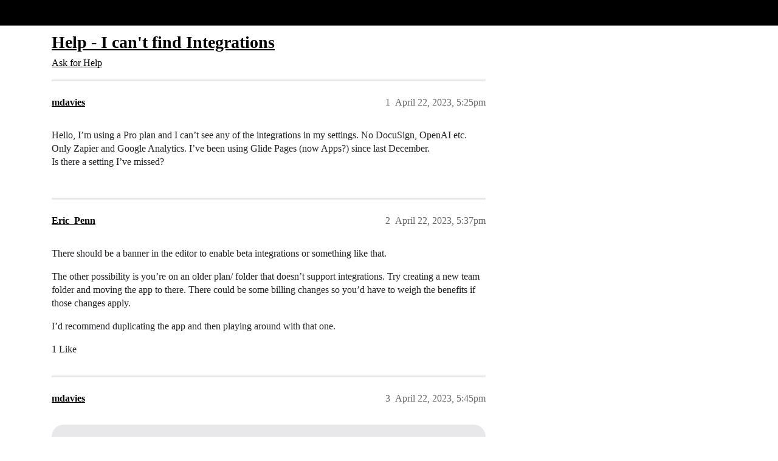

--- FILE ---
content_type: text/html; charset=utf-8
request_url: https://community.glideapps.com/t/help-i-cant-find-integrations/60853
body_size: 5467
content:
<!DOCTYPE html>
<html lang="en">
  <head>
    <meta charset="utf-8">
    <title>Help - I can&#39;t find Integrations - Ask for Help - Glide Community</title>
    <meta name="description" content="Hello, I’m using a Pro plan and I can’t see any of the integrations in my settings.  No DocuSign, OpenAI etc.  Only Zapier and Google Analytics. I’ve been using Glide Pages (now Apps?) since last December. 
Is there a se&amp;hellip;">
    <meta name="generator" content="Discourse 2025.12.0-latest - https://github.com/discourse/discourse version b0ef12993015cfbee999a17e678b2266998897dc">
<link rel="icon" type="image/png" href="https://us1.discourse-cdn.com/flex002/uploads/glideapps/optimized/3X/8/e/8e6a49b77ba68530035129040f3be9a9f0bbc4d4_2_32x32.png">
<link rel="apple-touch-icon" type="image/png" href="https://us1.discourse-cdn.com/flex002/uploads/glideapps/optimized/3X/9/6/96d807f11c963d8172e3b836c3b6e02f332832b7_2_180x180.png">
<meta name="theme-color" media="(prefers-color-scheme: light)" content="#000000">
<meta name="theme-color" media="(prefers-color-scheme: dark)" content="#000000">

<meta name="color-scheme" content="light dark">

<meta name="viewport" content="width=device-width, initial-scale=1.0, minimum-scale=1.0, viewport-fit=cover">
<link rel="canonical" href="https://community.glideapps.com/t/help-i-cant-find-integrations/60853" />

<link rel="search" type="application/opensearchdescription+xml" href="https://community.glideapps.com/opensearch.xml" title="Glide Community Search">

    
    <link href="https://sea2.discourse-cdn.com/flex002/stylesheets/color_definitions_glide-light_2_3_0c20316dfc6347b71e32a0359c5c88707de55f5a.css?__ws=community.glideapps.com" media="(prefers-color-scheme: light)" rel="stylesheet" class="light-scheme" data-scheme-id="2"/><link href="https://sea2.discourse-cdn.com/flex002/stylesheets/color_definitions_glide-dark_1_3_fde7af23452f9a36ff6dbf8c3e8d45e50fcdba42.css?__ws=community.glideapps.com" media="(prefers-color-scheme: dark)" rel="stylesheet" class="dark-scheme" data-scheme-id="1"/>

<link href="https://sea2.discourse-cdn.com/flex002/stylesheets/common_15a953745b8c157e7fe79d3b1f4788aeb80c74ae.css?__ws=community.glideapps.com" media="all" rel="stylesheet" data-target="common"  />

  <link href="https://sea2.discourse-cdn.com/flex002/stylesheets/mobile_15a953745b8c157e7fe79d3b1f4788aeb80c74ae.css?__ws=community.glideapps.com" media="(max-width: 39.99999rem)" rel="stylesheet" data-target="mobile"  />
  <link href="https://sea2.discourse-cdn.com/flex002/stylesheets/desktop_15a953745b8c157e7fe79d3b1f4788aeb80c74ae.css?__ws=community.glideapps.com" media="(min-width: 40rem)" rel="stylesheet" data-target="desktop"  />



    <link href="https://sea2.discourse-cdn.com/flex002/stylesheets/automation_15a953745b8c157e7fe79d3b1f4788aeb80c74ae.css?__ws=community.glideapps.com" media="all" rel="stylesheet" data-target="automation"  />
    <link href="https://sea2.discourse-cdn.com/flex002/stylesheets/chat_15a953745b8c157e7fe79d3b1f4788aeb80c74ae.css?__ws=community.glideapps.com" media="all" rel="stylesheet" data-target="chat"  />
    <link href="https://sea2.discourse-cdn.com/flex002/stylesheets/checklist_15a953745b8c157e7fe79d3b1f4788aeb80c74ae.css?__ws=community.glideapps.com" media="all" rel="stylesheet" data-target="checklist"  />
    <link href="https://sea2.discourse-cdn.com/flex002/stylesheets/discourse-ai_15a953745b8c157e7fe79d3b1f4788aeb80c74ae.css?__ws=community.glideapps.com" media="all" rel="stylesheet" data-target="discourse-ai"  />
    <link href="https://sea2.discourse-cdn.com/flex002/stylesheets/discourse-akismet_15a953745b8c157e7fe79d3b1f4788aeb80c74ae.css?__ws=community.glideapps.com" media="all" rel="stylesheet" data-target="discourse-akismet"  />
    <link href="https://sea2.discourse-cdn.com/flex002/stylesheets/discourse-cakeday_15a953745b8c157e7fe79d3b1f4788aeb80c74ae.css?__ws=community.glideapps.com" media="all" rel="stylesheet" data-target="discourse-cakeday"  />
    <link href="https://sea2.discourse-cdn.com/flex002/stylesheets/discourse-chat-integration_15a953745b8c157e7fe79d3b1f4788aeb80c74ae.css?__ws=community.glideapps.com" media="all" rel="stylesheet" data-target="discourse-chat-integration"  />
    <link href="https://sea2.discourse-cdn.com/flex002/stylesheets/discourse-data-explorer_15a953745b8c157e7fe79d3b1f4788aeb80c74ae.css?__ws=community.glideapps.com" media="all" rel="stylesheet" data-target="discourse-data-explorer"  />
    <link href="https://sea2.discourse-cdn.com/flex002/stylesheets/discourse-details_15a953745b8c157e7fe79d3b1f4788aeb80c74ae.css?__ws=community.glideapps.com" media="all" rel="stylesheet" data-target="discourse-details"  />
    <link href="https://sea2.discourse-cdn.com/flex002/stylesheets/discourse-docs_15a953745b8c157e7fe79d3b1f4788aeb80c74ae.css?__ws=community.glideapps.com" media="all" rel="stylesheet" data-target="discourse-docs"  />
    <link href="https://sea2.discourse-cdn.com/flex002/stylesheets/discourse-gamification_15a953745b8c157e7fe79d3b1f4788aeb80c74ae.css?__ws=community.glideapps.com" media="all" rel="stylesheet" data-target="discourse-gamification"  />
    <link href="https://sea2.discourse-cdn.com/flex002/stylesheets/discourse-github_15a953745b8c157e7fe79d3b1f4788aeb80c74ae.css?__ws=community.glideapps.com" media="all" rel="stylesheet" data-target="discourse-github"  />
    <link href="https://sea2.discourse-cdn.com/flex002/stylesheets/discourse-lazy-videos_15a953745b8c157e7fe79d3b1f4788aeb80c74ae.css?__ws=community.glideapps.com" media="all" rel="stylesheet" data-target="discourse-lazy-videos"  />
    <link href="https://sea2.discourse-cdn.com/flex002/stylesheets/discourse-local-dates_15a953745b8c157e7fe79d3b1f4788aeb80c74ae.css?__ws=community.glideapps.com" media="all" rel="stylesheet" data-target="discourse-local-dates"  />
    <link href="https://sea2.discourse-cdn.com/flex002/stylesheets/discourse-policy_15a953745b8c157e7fe79d3b1f4788aeb80c74ae.css?__ws=community.glideapps.com" media="all" rel="stylesheet" data-target="discourse-policy"  />
    <link href="https://sea2.discourse-cdn.com/flex002/stylesheets/discourse-post-voting_15a953745b8c157e7fe79d3b1f4788aeb80c74ae.css?__ws=community.glideapps.com" media="all" rel="stylesheet" data-target="discourse-post-voting"  />
    <link href="https://sea2.discourse-cdn.com/flex002/stylesheets/discourse-presence_15a953745b8c157e7fe79d3b1f4788aeb80c74ae.css?__ws=community.glideapps.com" media="all" rel="stylesheet" data-target="discourse-presence"  />
    <link href="https://sea2.discourse-cdn.com/flex002/stylesheets/discourse-reactions_15a953745b8c157e7fe79d3b1f4788aeb80c74ae.css?__ws=community.glideapps.com" media="all" rel="stylesheet" data-target="discourse-reactions"  />
    <link href="https://sea2.discourse-cdn.com/flex002/stylesheets/discourse-solved_15a953745b8c157e7fe79d3b1f4788aeb80c74ae.css?__ws=community.glideapps.com" media="all" rel="stylesheet" data-target="discourse-solved"  />
    <link href="https://sea2.discourse-cdn.com/flex002/stylesheets/discourse-templates_15a953745b8c157e7fe79d3b1f4788aeb80c74ae.css?__ws=community.glideapps.com" media="all" rel="stylesheet" data-target="discourse-templates"  />
    <link href="https://sea2.discourse-cdn.com/flex002/stylesheets/discourse-topic-voting_15a953745b8c157e7fe79d3b1f4788aeb80c74ae.css?__ws=community.glideapps.com" media="all" rel="stylesheet" data-target="discourse-topic-voting"  />
    <link href="https://sea2.discourse-cdn.com/flex002/stylesheets/discourse-user-notes_15a953745b8c157e7fe79d3b1f4788aeb80c74ae.css?__ws=community.glideapps.com" media="all" rel="stylesheet" data-target="discourse-user-notes"  />
    <link href="https://sea2.discourse-cdn.com/flex002/stylesheets/discourse-yearly-review_15a953745b8c157e7fe79d3b1f4788aeb80c74ae.css?__ws=community.glideapps.com" media="all" rel="stylesheet" data-target="discourse-yearly-review"  />
    <link href="https://sea2.discourse-cdn.com/flex002/stylesheets/footnote_15a953745b8c157e7fe79d3b1f4788aeb80c74ae.css?__ws=community.glideapps.com" media="all" rel="stylesheet" data-target="footnote"  />
    <link href="https://sea2.discourse-cdn.com/flex002/stylesheets/hosted-site_15a953745b8c157e7fe79d3b1f4788aeb80c74ae.css?__ws=community.glideapps.com" media="all" rel="stylesheet" data-target="hosted-site"  />
    <link href="https://sea2.discourse-cdn.com/flex002/stylesheets/poll_15a953745b8c157e7fe79d3b1f4788aeb80c74ae.css?__ws=community.glideapps.com" media="all" rel="stylesheet" data-target="poll"  />
    <link href="https://sea2.discourse-cdn.com/flex002/stylesheets/spoiler-alert_15a953745b8c157e7fe79d3b1f4788aeb80c74ae.css?__ws=community.glideapps.com" media="all" rel="stylesheet" data-target="spoiler-alert"  />
    <link href="https://sea2.discourse-cdn.com/flex002/stylesheets/chat_mobile_15a953745b8c157e7fe79d3b1f4788aeb80c74ae.css?__ws=community.glideapps.com" media="(max-width: 39.99999rem)" rel="stylesheet" data-target="chat_mobile"  />
    <link href="https://sea2.discourse-cdn.com/flex002/stylesheets/discourse-ai_mobile_15a953745b8c157e7fe79d3b1f4788aeb80c74ae.css?__ws=community.glideapps.com" media="(max-width: 39.99999rem)" rel="stylesheet" data-target="discourse-ai_mobile"  />
    <link href="https://sea2.discourse-cdn.com/flex002/stylesheets/discourse-gamification_mobile_15a953745b8c157e7fe79d3b1f4788aeb80c74ae.css?__ws=community.glideapps.com" media="(max-width: 39.99999rem)" rel="stylesheet" data-target="discourse-gamification_mobile"  />
    <link href="https://sea2.discourse-cdn.com/flex002/stylesheets/discourse-post-voting_mobile_15a953745b8c157e7fe79d3b1f4788aeb80c74ae.css?__ws=community.glideapps.com" media="(max-width: 39.99999rem)" rel="stylesheet" data-target="discourse-post-voting_mobile"  />
    <link href="https://sea2.discourse-cdn.com/flex002/stylesheets/discourse-reactions_mobile_15a953745b8c157e7fe79d3b1f4788aeb80c74ae.css?__ws=community.glideapps.com" media="(max-width: 39.99999rem)" rel="stylesheet" data-target="discourse-reactions_mobile"  />
    <link href="https://sea2.discourse-cdn.com/flex002/stylesheets/discourse-solved_mobile_15a953745b8c157e7fe79d3b1f4788aeb80c74ae.css?__ws=community.glideapps.com" media="(max-width: 39.99999rem)" rel="stylesheet" data-target="discourse-solved_mobile"  />
    <link href="https://sea2.discourse-cdn.com/flex002/stylesheets/discourse-topic-voting_mobile_15a953745b8c157e7fe79d3b1f4788aeb80c74ae.css?__ws=community.glideapps.com" media="(max-width: 39.99999rem)" rel="stylesheet" data-target="discourse-topic-voting_mobile"  />
    <link href="https://sea2.discourse-cdn.com/flex002/stylesheets/chat_desktop_15a953745b8c157e7fe79d3b1f4788aeb80c74ae.css?__ws=community.glideapps.com" media="(min-width: 40rem)" rel="stylesheet" data-target="chat_desktop"  />
    <link href="https://sea2.discourse-cdn.com/flex002/stylesheets/discourse-ai_desktop_15a953745b8c157e7fe79d3b1f4788aeb80c74ae.css?__ws=community.glideapps.com" media="(min-width: 40rem)" rel="stylesheet" data-target="discourse-ai_desktop"  />
    <link href="https://sea2.discourse-cdn.com/flex002/stylesheets/discourse-gamification_desktop_15a953745b8c157e7fe79d3b1f4788aeb80c74ae.css?__ws=community.glideapps.com" media="(min-width: 40rem)" rel="stylesheet" data-target="discourse-gamification_desktop"  />
    <link href="https://sea2.discourse-cdn.com/flex002/stylesheets/discourse-post-voting_desktop_15a953745b8c157e7fe79d3b1f4788aeb80c74ae.css?__ws=community.glideapps.com" media="(min-width: 40rem)" rel="stylesheet" data-target="discourse-post-voting_desktop"  />
    <link href="https://sea2.discourse-cdn.com/flex002/stylesheets/discourse-reactions_desktop_15a953745b8c157e7fe79d3b1f4788aeb80c74ae.css?__ws=community.glideapps.com" media="(min-width: 40rem)" rel="stylesheet" data-target="discourse-reactions_desktop"  />
    <link href="https://sea2.discourse-cdn.com/flex002/stylesheets/discourse-topic-voting_desktop_15a953745b8c157e7fe79d3b1f4788aeb80c74ae.css?__ws=community.glideapps.com" media="(min-width: 40rem)" rel="stylesheet" data-target="discourse-topic-voting_desktop"  />
    <link href="https://sea2.discourse-cdn.com/flex002/stylesheets/poll_desktop_15a953745b8c157e7fe79d3b1f4788aeb80c74ae.css?__ws=community.glideapps.com" media="(min-width: 40rem)" rel="stylesheet" data-target="poll_desktop"  />

  <link href="https://sea2.discourse-cdn.com/flex002/stylesheets/common_theme_10_9e080991b573a6593f4ffee1758d86bb745f5737.css?__ws=community.glideapps.com" media="all" rel="stylesheet" data-target="common_theme" data-theme-id="10" data-theme-name="custom header links"/>
<link href="https://sea2.discourse-cdn.com/flex002/stylesheets/common_theme_3_526cec7f574f8b62b78bb18aa1b4c3034a7fb736.css?__ws=community.glideapps.com" media="all" rel="stylesheet" data-target="common_theme" data-theme-id="3" data-theme-name="default"/>
    
    

    <meta name="google-site-verification" content="nhpl-bWF0A0fZOPH6TkF8coPRnA5AcKcvE3Py0txlQ4">
<script defer="" src="https://sea2.discourse-cdn.com/flex002/theme-javascripts/aebf8309bacf0f435e657fed1f3bddab6f580195.js?__ws=community.glideapps.com" data-theme-id="3" nonce="ksZ0axNVPrZSdLS4rw1nUGVHH"></script>
    <meta id="data-ga-universal-analytics" data-tracking-code="G-MB6SN3XQYK" data-json="{&quot;cookieDomain&quot;:&quot;auto&quot;}" data-auto-link-domains="">

  <script async src="https://www.googletagmanager.com/gtag/js?id=G-MB6SN3XQYK" nonce="ksZ0axNVPrZSdLS4rw1nUGVHH"></script>
  <script defer src="https://us1.discourse-cdn.com/flex002/assets/google-universal-analytics-v4-ba0fc09a.br.js" data-discourse-entrypoint="google-universal-analytics-v4" nonce="ksZ0axNVPrZSdLS4rw1nUGVHH"></script>


        <link rel="alternate nofollow" type="application/rss+xml" title="RSS feed of &#39;Help - I can&#39;t find Integrations&#39;" href="https://community.glideapps.com/t/help-i-cant-find-integrations/60853.rss" />
    <meta property="og:site_name" content="Glide Community" />
<meta property="og:type" content="website" />
<meta name="twitter:card" content="summary_large_image" />
<meta name="twitter:image" content="https://us1.discourse-cdn.com/flex002/uploads/glideapps/original/3X/7/1/71a502e8478399a76a020d0b12968bc97a96683a.png" />
<meta property="og:image" content="https://us1.discourse-cdn.com/flex002/uploads/glideapps/original/3X/8/6/8629e7639ae7b89bc6d3b483d3a56f18fec27be3.png" />
<meta property="og:url" content="https://community.glideapps.com/t/help-i-cant-find-integrations/60853" />
<meta name="twitter:url" content="https://community.glideapps.com/t/help-i-cant-find-integrations/60853" />
<meta property="og:title" content="Help - I can&#39;t find Integrations" />
<meta name="twitter:title" content="Help - I can&#39;t find Integrations" />
<meta property="og:description" content="Hello, I’m using a Pro plan and I can’t see any of the integrations in my settings.  No DocuSign, OpenAI etc.  Only Zapier and Google Analytics. I’ve been using Glide Pages (now Apps?) since last December.  Is there a setting I’ve missed?" />
<meta name="twitter:description" content="Hello, I’m using a Pro plan and I can’t see any of the integrations in my settings.  No DocuSign, OpenAI etc.  Only Zapier and Google Analytics. I’ve been using Glide Pages (now Apps?) since last December.  Is there a setting I’ve missed?" />
<meta property="og:article:section" content="Ask for Help" />
<meta property="og:article:section:color" content="887EF9" />
<meta name="twitter:label1" value="Reading time" />
<meta name="twitter:data1" value="1 mins 🕑" />
<meta name="twitter:label2" value="Likes" />
<meta name="twitter:data2" value="3 ❤" />
<meta property="article:published_time" content="2023-04-22T17:25:07+00:00" />
<meta property="og:ignore_canonical" content="true" />


    <script type="application/ld+json">{"@context":"http://schema.org","@type":"QAPage","name":"Help - I can't find Integrations","mainEntity":{"@type":"Question","name":"Help - I can't find Integrations","text":"Hello, I’m using a Pro plan and I can’t see any of the integrations in my settings.  No DocuSign, OpenAI etc.  Only Zapier and Google Analytics. I’ve been using Glide Pages (now Apps?) since last December.\n\nIs there a setting I’ve missed?","upvoteCount":0,"answerCount":0,"datePublished":"2023-04-22T17:25:06.996Z","author":{"@type":"Person","name":"mdavies","url":"https://community.glideapps.com/u/mdavies"}}}</script>
  </head>
  <body class="crawler ">
    <!-- Test header -->
    <header>
  <a href="/">Glide Community</a>
</header>

    <div id="main-outlet" class="wrap" role="main">
        <div id="topic-title">
    <h1>
      <a href="/t/help-i-cant-find-integrations/60853">Help - I can&#39;t find Integrations</a>
    </h1>

      <div class="topic-category" itemscope itemtype="http://schema.org/BreadcrumbList">
          <span itemprop="itemListElement" itemscope itemtype="http://schema.org/ListItem">
            <a href="/c/help-how-to/27" class="badge-wrapper bullet" itemprop="item">
              <span class='badge-category-bg' style='background-color: #887EF9'></span>
              <span class='badge-category clear-badge'>
                <span class='category-name' itemprop='name'>Ask for Help</span>
              </span>
            </a>
            <meta itemprop="position" content="1" />
          </span>
      </div>

  </div>

  

    <div itemscope itemtype='http://schema.org/DiscussionForumPosting'>
      <meta itemprop='headline' content='Help - I can&#39;t find Integrations'>
      <link itemprop='url' href='https://community.glideapps.com/t/help-i-cant-find-integrations/60853'>
      <meta itemprop='datePublished' content='2023-04-22T17:25:06Z'>
        <meta itemprop='articleSection' content='Ask for Help'>
      <meta itemprop='keywords' content=''>
      <div itemprop='publisher' itemscope itemtype="http://schema.org/Organization">
        <meta itemprop='name' content='typeguard, Inc.'>
          <div itemprop='logo' itemscope itemtype="http://schema.org/ImageObject">
            <meta itemprop='url' content='https://us1.discourse-cdn.com/flex002/uploads/glideapps/original/3X/b/8/b8dde91e69cb508bcc9c917c1b937a891bffe354.png'>
          </div>
      </div>


          <div id='post_1'  class='topic-body crawler-post'>
            <div class='crawler-post-meta'>
              <span class="creator" itemprop="author" itemscope itemtype="http://schema.org/Person">
                <a itemprop="url" rel='nofollow' href='https://community.glideapps.com/u/mdavies'><span itemprop='name'>mdavies</span></a>
                
              </span>

                <link itemprop="mainEntityOfPage" href="https://community.glideapps.com/t/help-i-cant-find-integrations/60853">


              <span class="crawler-post-infos">
                  <time  datetime='2023-04-22T17:25:07Z' class='post-time'>
                    April 22, 2023,  5:25pm
                  </time>
                  <meta itemprop='dateModified' content='2023-04-22T17:25:07Z'>
              <span itemprop='position'>1</span>
              </span>
            </div>
            <div class='post' itemprop='text'>
              <p>Hello, I’m using a Pro plan and I can’t see any of the integrations in my settings.  No DocuSign, OpenAI etc.  Only Zapier and Google Analytics. I’ve been using Glide Pages (now Apps?) since last December.<br>
Is there a setting I’ve missed?</p>
            </div>

            <div itemprop="interactionStatistic" itemscope itemtype="http://schema.org/InteractionCounter">
              <meta itemprop="interactionType" content="http://schema.org/LikeAction"/>
              <meta itemprop="userInteractionCount" content="0" />
              <span class='post-likes'></span>
            </div>


            
          </div>
          <div id='post_2' itemprop='comment' itemscope itemtype='http://schema.org/Comment' class='topic-body crawler-post'>
            <div class='crawler-post-meta'>
              <span class="creator" itemprop="author" itemscope itemtype="http://schema.org/Person">
                <a itemprop="url" rel='nofollow' href='https://community.glideapps.com/u/Eric_Penn'><span itemprop='name'>Eric_Penn</span></a>
                
              </span>



              <span class="crawler-post-infos">
                  <time itemprop='datePublished' datetime='2023-04-22T17:37:18Z' class='post-time'>
                    April 22, 2023,  5:37pm
                  </time>
                  <meta itemprop='dateModified' content='2023-04-22T17:37:18Z'>
              <span itemprop='position'>2</span>
              </span>
            </div>
            <div class='post' itemprop='text'>
              <p>There should be a banner in the editor to enable beta integrations or something like that.</p>
<p>The other possibility is you’re on an older plan/ folder that doesn’t support integrations. Try creating a new team folder and moving the app to there. There could be some billing changes so you’d have to weigh the benefits if those changes apply.</p>
<p>I’d recommend duplicating the app and then playing around with that one.</p>
            </div>

            <div itemprop="interactionStatistic" itemscope itemtype="http://schema.org/InteractionCounter">
              <meta itemprop="interactionType" content="http://schema.org/LikeAction"/>
              <meta itemprop="userInteractionCount" content="1" />
              <span class='post-likes'>1 Like</span>
            </div>


            
          </div>
          <div id='post_3' itemprop='comment' itemscope itemtype='http://schema.org/Comment' class='topic-body crawler-post'>
            <div class='crawler-post-meta'>
              <span class="creator" itemprop="author" itemscope itemtype="http://schema.org/Person">
                <a itemprop="url" rel='nofollow' href='https://community.glideapps.com/u/mdavies'><span itemprop='name'>mdavies</span></a>
                
              </span>



              <span class="crawler-post-infos">
                  <time itemprop='datePublished' datetime='2023-04-22T17:45:03Z' class='post-time'>
                    April 22, 2023,  5:45pm
                  </time>
                  <meta itemprop='dateModified' content='2023-04-22T17:45:03Z'>
              <span itemprop='position'>3</span>
              </span>
            </div>
            <div class='post' itemprop='text'>
              <aside class="quote group-Glide-Ambassadors" data-username="Eric_Penn" data-post="2" data-topic="60853">
<div class="title">
<div class="quote-controls"></div>
<img loading="lazy" alt="" width="24" height="24" src="https://sea2.discourse-cdn.com/flex020/user_avatar/community.glideapps.com/eric_penn/48/179_2.png" class="avatar"> Eric Penner:</div>
<blockquote>
<p>nable beta integrations or something like that</p>
</blockquote>
</aside>
<p>Thank you Eric.  its not the first option. I’m afraid its probably the latter… being on an older plan. Currently I pay $99pm and get 5,000 public users. If I switch to the new Pro plan its just 500 users. Even the Business plan is less at 1,000. I guess I’ll have to weigh up the pro’s &amp; con’s.</p>
            </div>

            <div itemprop="interactionStatistic" itemscope itemtype="http://schema.org/InteractionCounter">
              <meta itemprop="interactionType" content="http://schema.org/LikeAction"/>
              <meta itemprop="userInteractionCount" content="2" />
              <span class='post-likes'>2 Likes</span>
            </div>


            
          </div>
          <div id='post_4' itemprop='comment' itemscope itemtype='http://schema.org/Comment' class='topic-body crawler-post'>
            <div class='crawler-post-meta'>
              <span class="creator" itemprop="author" itemscope itemtype="http://schema.org/Person">
                <a itemprop="url" rel='nofollow' href='https://community.glideapps.com/u/Eric_Penn'><span itemprop='name'>Eric_Penn</span></a>
                
              </span>



              <span class="crawler-post-infos">
                  <time itemprop='datePublished' datetime='2023-04-22T17:59:22Z' class='post-time'>
                    April 22, 2023,  5:59pm
                  </time>
                  <meta itemprop='dateModified' content='2023-04-22T17:59:22Z'>
              <span itemprop='position'>4</span>
              </span>
            </div>
            <div class='post' itemprop='text'>
              <p>I know they’ve been making changes to plans so just keep an eye out. You may get more users.</p>
            </div>

            <div itemprop="interactionStatistic" itemscope itemtype="http://schema.org/InteractionCounter">
              <meta itemprop="interactionType" content="http://schema.org/LikeAction"/>
              <meta itemprop="userInteractionCount" content="0" />
              <span class='post-likes'></span>
            </div>


            
          </div>
    </div>


    <div id="related-topics" class="more-topics__list " role="complementary" aria-labelledby="related-topics-title">
  <h3 id="related-topics-title" class="more-topics__list-title">
    Related topics
  </h3>
  <div class="topic-list-container" itemscope itemtype='http://schema.org/ItemList'>
    <meta itemprop='itemListOrder' content='http://schema.org/ItemListOrderDescending'>
    <table class='topic-list'>
      <thead>
        <tr>
          <th>Topic</th>
          <th></th>
          <th class="replies">Replies</th>
          <th class="views">Views</th>
          <th>Activity</th>
        </tr>
      </thead>
      <tbody>
          <tr class="topic-list-item" id="topic-list-item-59473">
            <td class="main-link" itemprop='itemListElement' itemscope itemtype='http://schema.org/ListItem'>
              <meta itemprop='position' content='1'>
              <span class="link-top-line">
                <a itemprop='url' href='https://community.glideapps.com/t/glide-actions-open-beta/59473' class='title raw-link raw-topic-link'>Glide Actions Open Beta ⚡️</a>
              </span>
              <div class="link-bottom-line">
                  <a href='/c/general/41' class='badge-wrapper bullet'>
                    <span class='badge-category-bg' style='background-color: #8C6238'></span>
                    <span class='badge-category clear-badge'>
                      <span class='category-name'>General</span>
                    </span>
                  </a>
                  <div class="discourse-tags">
                  </div>
              </div>
            </td>
            <td class="replies">
              <span class='posts' title='posts'>32</span>
            </td>
            <td class="views">
              <span class='views' title='views'>2177</span>
            </td>
            <td>
              April 4, 2023
            </td>
          </tr>
          <tr class="topic-list-item" id="topic-list-item-77457">
            <td class="main-link" itemprop='itemListElement' itemscope itemtype='http://schema.org/ListItem'>
              <meta itemprop='position' content='2'>
              <span class="link-top-line">
                <a itemprop='url' href='https://community.glideapps.com/t/very-urgent-integrations-and-webhooks-disappeared/77457' class='title raw-link raw-topic-link'>🚨 VERY URGENT Integrations and Webhooks disappeared!</a>
              </span>
              <div class="link-bottom-line">
                  <a href='/c/bugs/7' class='badge-wrapper bullet'>
                    <span class='badge-category-bg' style='background-color: #ED207B'></span>
                    <span class='badge-category clear-badge'>
                      <span class='category-name'>Report a Bug</span>
                    </span>
                  </a>
                  <div class="discourse-tags">
                      <a href='https://community.glideapps.com/tag/glide-escalated' class='discourse-tag'>glide-escalated</a>
                      
                  </div>
              </div>
            </td>
            <td class="replies">
              <span class='posts' title='posts'>7</span>
            </td>
            <td class="views">
              <span class='views' title='views'>90</span>
            </td>
            <td>
              October 30, 2024
            </td>
          </tr>
          <tr class="topic-list-item" id="topic-list-item-60719">
            <td class="main-link" itemprop='itemListElement' itemscope itemtype='http://schema.org/ListItem'>
              <meta itemprop='position' content='3'>
              <span class="link-top-line">
                <a itemprop='url' href='https://community.glideapps.com/t/integrations-on-free-account/60719' class='title raw-link raw-topic-link'>Integrations on free account</a>
              </span>
              <div class="link-bottom-line">
                  <a href='/c/help-how-to/27' class='badge-wrapper bullet'>
                    <span class='badge-category-bg' style='background-color: #887EF9'></span>
                    <span class='badge-category clear-badge'>
                      <span class='category-name'>Ask for Help</span>
                    </span>
                  </a>
                  <div class="discourse-tags">
                  </div>
              </div>
            </td>
            <td class="replies">
              <span class='posts' title='posts'>4</span>
            </td>
            <td class="views">
              <span class='views' title='views'>249</span>
            </td>
            <td>
              April 19, 2023
            </td>
          </tr>
          <tr class="topic-list-item" id="topic-list-item-67927">
            <td class="main-link" itemprop='itemListElement' itemscope itemtype='http://schema.org/ListItem'>
              <meta itemprop='position' content='4'>
              <span class="link-top-line">
                <a itemprop='url' href='https://community.glideapps.com/t/integrations-arent-showing-up/67927' class='title raw-link raw-topic-link'>Integrations aren&#39;t showing up</a>
              </span>
              <div class="link-bottom-line">
                  <a href='/c/help-how-to/27' class='badge-wrapper bullet'>
                    <span class='badge-category-bg' style='background-color: #887EF9'></span>
                    <span class='badge-category clear-badge'>
                      <span class='category-name'>Ask for Help</span>
                    </span>
                  </a>
                  <div class="discourse-tags">
                  </div>
              </div>
            </td>
            <td class="replies">
              <span class='posts' title='posts'>9</span>
            </td>
            <td class="views">
              <span class='views' title='views'>218</span>
            </td>
            <td>
              November 19, 2023
            </td>
          </tr>
          <tr class="topic-list-item" id="topic-list-item-63598">
            <td class="main-link" itemprop='itemListElement' itemscope itemtype='http://schema.org/ListItem'>
              <meta itemprop='position' content='5'>
              <span class="link-top-line">
                <a itemprop='url' href='https://community.glideapps.com/t/cannot-find-integration/63598' class='title raw-link raw-topic-link'>Cannot find integration</a>
              </span>
              <div class="link-bottom-line">
                  <a href='/c/help-how-to/27' class='badge-wrapper bullet'>
                    <span class='badge-category-bg' style='background-color: #887EF9'></span>
                    <span class='badge-category clear-badge'>
                      <span class='category-name'>Ask for Help</span>
                    </span>
                  </a>
                  <div class="discourse-tags">
                  </div>
              </div>
            </td>
            <td class="replies">
              <span class='posts' title='posts'>24</span>
            </td>
            <td class="views">
              <span class='views' title='views'>530</span>
            </td>
            <td>
              July 11, 2023
            </td>
          </tr>
      </tbody>
    </table>
  </div>
</div>





    </div>
    <footer class="container wrap">
  <nav class='crawler-nav'>
    <ul>
      <li itemscope itemtype='http://schema.org/SiteNavigationElement'>
        <span itemprop='name'>
          <a href='/' itemprop="url">Home </a>
        </span>
      </li>
      <li itemscope itemtype='http://schema.org/SiteNavigationElement'>
        <span itemprop='name'>
          <a href='/categories' itemprop="url">Categories </a>
        </span>
      </li>
      <li itemscope itemtype='http://schema.org/SiteNavigationElement'>
        <span itemprop='name'>
          <a href='/guidelines' itemprop="url">Guidelines </a>
        </span>
      </li>
        <li itemscope itemtype='http://schema.org/SiteNavigationElement'>
          <span itemprop='name'>
            <a href='https://www.glideapps.com/legal/terms' itemprop="url">Terms of Service </a>
          </span>
        </li>
        <li itemscope itemtype='http://schema.org/SiteNavigationElement'>
          <span itemprop='name'>
            <a href='https://www.glideapps.com/legal/privacy' itemprop="url">Privacy Policy </a>
          </span>
        </li>
    </ul>
  </nav>
  <p class='powered-by-link'>Powered by <a href="https://www.discourse.org">Discourse</a>, best viewed with JavaScript enabled</p>
</footer>

    <div class="footer-copy">

<p>Glide's mission is to put the power, beauty, and magic of software development into the hands of a billion new creators. <a href="https://www.glideapps.com/jobs">Join us.</a></p>
<p><a href="https://community.glideapps.com/pub/code-of-conduct">Community Code of Conduct</a> | <a href="https://status.glideapps.com/">Status</a> | <a href="https://www.glideapps.com/legal/terms">Terms</a> | <a href="https://www.glideapps.com/legal/privacy">Privacy</a> | <a href="https://www.glideapps.com/legal/open-source">OSS</a> | <a href="https://glideapps.com/sitemap.xml">Sitemap</a> | <a href="mailto:hello@glideapps.com">Contact Us</a></p>

</div>
    <script type="text/javascript" id="hs-script-loader" async="" defer="" src="//js.hs-scripts.com/19936848.js" nonce="ksZ0axNVPrZSdLS4rw1nUGVHH"></script>
<noscript><iframe src="https://www.googletagmanager.com/ns.html?id=GTM-5MXCZVT" height="0" width="0" style="display:none;visibility:hidden"></iframe></noscript>
  </body>
  
</html>


--- FILE ---
content_type: text/css
request_url: https://sea2.discourse-cdn.com/flex002/stylesheets/color_definitions_glide-light_2_3_0c20316dfc6347b71e32a0359c5c88707de55f5a.css?__ws=community.glideapps.com
body_size: 2009
content:
:root{--csstools-color-scheme--light:initial;color-scheme:light;--scheme-type: light;--primary: #202124;--secondary: #ffffff;--tertiary: #000000;--quaternary: #0ABDC3;--header_background: #000000;--header_primary: #ffffff;--highlight: #F9EE8E;--danger: #FFD2E1;--success: #887EF9;--love: #FF6C44;--d-selected: #e7e8ea;--d-hover: #f1f1f2;--always-black-rgb: 0, 0, 0;--primary-rgb: 32, 33, 36;--primary-low-rgb: 232, 232, 234;--primary-very-low-rgb: 248, 248, 249;--secondary-rgb: 255, 255, 255;--header_background-rgb: 0, 0, 0;--tertiary-rgb: 0, 0, 0;--highlight-rgb: 249, 238, 142;--success-rgb: 136, 126, 249;--primary-very-low: rgb(247.98, 248.175, 248.76);--primary-low: rgb(231.6, 232.25, 234.2);--primary-low-mid: rgb(184.8, 186.75, 192.6);--primary-medium: rgb(138, 141.25, 151);--primary-high: rgb(94.4, 97.35, 106.2);--primary-very-high: rgb(63.2, 65.175, 71.1);--primary-50: rgb(247.98, 248.175, 248.76);--primary-100: rgb(240.96, 241.35, 242.52);--primary-200: rgb(231.6, 232.25, 234.2);--primary-300: rgb(208.2, 209.5, 213.4);--primary-400: rgb(184.8, 186.75, 192.6);--primary-500: rgb(161.4, 164, 171.8);--primary-600: rgb(138, 141.25, 151);--primary-700: rgb(111.04, 114.51, 124.92);--primary-800: rgb(94.4, 97.35, 106.2);--primary-900: rgb(63.2, 65.175, 71.1);--header_primary-low: rgb(80.6380803343, 80.6380803343, 80.6380803343);--header_primary-low-mid: rgb(150.860034469, 150.860034469, 150.860034469);--header_primary-medium: rgb(189.1130614209, 189.1130614209, 189.1130614209);--header_primary-high: rgb(213.3483067662, 213.3483067662, 213.3483067662);--header_primary-very-high: rgb(241.9142410029, 241.9142410029, 241.9142410029);--secondary-low: rgb(76.5, 76.5, 76.5);--secondary-medium: rgb(127.5, 127.5, 127.5);--secondary-high: rgb(165.75, 165.75, 165.75);--secondary-very-high: rgb(237.15, 237.15, 237.15);--tertiary-very-low: rgb(229.5, 229.5, 229.5);--tertiary-low: rgb(216.75, 216.75, 216.75);--tertiary-medium: rgb(127.5, 127.5, 127.5);--tertiary-high: #333333;--tertiary-hover: black;--tertiary-25: rgb(237.15, 237.15, 237.15);--tertiary-50: rgb(229.5, 229.5, 229.5);--tertiary-100: rgb(224.4, 224.4, 224.4);--tertiary-200: rgb(221.85, 221.85, 221.85);--tertiary-300: rgb(216.75, 216.75, 216.75);--tertiary-400: rgb(188.7, 188.7, 188.7);--tertiary-500: rgb(160.65, 160.65, 160.65);--tertiary-600: rgb(127.5, 127.5, 127.5);--tertiary-700: #666666;--tertiary-800: rgb(76.5, 76.5, 76.5);--tertiary-900: #333333;--quaternary-low: rgb(167.9634146341, 247.8585365854, 250.5365853659);--highlight-bg: rgb(253.2, 249.9, 221.1);--highlight-low: rgb(253.2, 249.9, 221.1);--highlight-medium: rgb(252, 246.5, 198.5);--highlight-high: rgb(185.6428571429, 167.5714285714, 9.8571428571);--danger-low: rgb(255, 248.25, 250.5);--danger-low-mid: rgba(255, 232.5, 240, 0.7);--danger-medium: rgb(255, 223.5, 234);--danger-hover: #ff75a3;--success-low: rgb(231.2, 229.2, 253.8);--success-medium: rgb(195.5, 190.5, 252);--success-hover: rgb(69.8888888889, 54.3333333333, 245.6666666667);--love-low: rgb(255, 232.95, 226.95);--wiki: green;--blend-primary-secondary-5: rgb(248.6462346387, 248.6527699423, 248.6735812265);--primary-med-or-secondary-med: rgb(138, 141.25, 151);--primary-med-or-secondary-high: rgb(138, 141.25, 151);--primary-high-or-secondary-low: rgb(94.4, 97.35, 106.2);--primary-low-mid-or-secondary-high: rgb(184.8, 186.75, 192.6);--primary-low-mid-or-secondary-low: rgb(184.8, 186.75, 192.6);--primary-or-primary-low-mid: #202124;--highlight-low-or-medium: rgb(253.2, 249.9, 221.1);--tertiary-or-tertiary-low: #000000;--tertiary-low-or-tertiary-high: rgb(216.75, 216.75, 216.75);--tertiary-med-or-tertiary: rgb(127.5, 127.5, 127.5);--secondary-or-primary: #ffffff;--tertiary-or-white: #000000;--facebook-or-white: #0866ff;--twitter-or-white: #000;--hljs-attr: #015692;--hljs-attribute: #803378;--hljs-addition: #2f6f44;--hljs-bg: rgb(247.98, 248.175, 248.76);--inline-code-bg: rgb(240.96, 241.35, 242.52);--hljs-comment: rgb(161.4, 164, 171.8);--hljs-deletion: #c02d2e;--hljs-keyword: #015692;--hljs-title: #b75501;--hljs-name: #b75501;--hljs-punctuation: #535a60;--hljs-symbol: #54790d;--hljs-variable: #54790d;--hljs-string: #54790d;--google: #fff;--google-hover: rgb(242.25, 242.25, 242.25);--instagram: #e1306c;--instagram-hover: rgb(171.6265822785, 24.8734177215, 74.6202531646);--facebook: #0866ff;--facebook-hover: rgb(0, 70.975708502, 186.5);--cas: #70ba61;--twitter: #000;--github: #100e0f;--github-hover: rgb(70.4, 61.6, 66);--discord: #7289da;--discord-hover: rgb(73.6011235955, 103.191011236, 207.3988764045);--discourse_id-text: var(--d-button-primary-text-color);--discourse_id-text-hover: var(--d-button-primary-text-color--hover);--discourse_id-background: var(--d-button-primary-bg-color);--discourse_id-background-hover: var(--d-button-primary-bg-color--hover);--discourse_id-icon: var(--d-button-primary-icon-color);--discourse_id-icon-hover: var(--d-button-primary-icon-color--hover);--discourse_id-border: var(--d-button-border);--gold: rgb(231, 195, 0);--silver: #c0c0c0;--bronze: #cd7f32;--d-link-color: var(--tertiary);--title-color--read: var(--primary-medium);--content-border-color: var(--primary-low);--input-border-color: var(--primary-400);--table-border-color: var(--content-border-color);--metadata-color: var(--primary-medium);--d-badge-card-background-color: var(--primary-very-low);--mention-background-color: var(--primary-low);--title-color: var(--primary);--title-color--header: var(--header_primary);--excerpt-color: var(--primary-high);--shadow-modal: 0 8px 60px rgba(0, 0, 0, 0.6);--shadow-composer: 0 -1px 40px rgba(0, 0, 0, 0.12);--shadow-card: 0 4px 14px rgba(0, 0, 0, 0.15);--shadow-dropdown: 0 2px 12px 0 rgba(0, 0, 0, 0.1);--shadow-menu-panel: var(--shadow-dropdown);--shadow-header: 0 0 0 1px var(--content-border-color);--shadow-footer-nav: 0 0 2px 0 rgba(0, 0, 0, 0.2);--shadow-focus-danger: 0 0 6px 0 var(--danger);--float-kit-arrow-stroke-color: var(--primary-low);--float-kit-arrow-fill-color: var(--secondary);--topic-timeline-border-color: rgb(216.75, 216.75, 216.75);--be081fa5-csstools-light-dark-toggle--0: var(--csstools-color-scheme--light) var(--tertiary);--topic-timeline-handle-color: var(--be081fa5-csstools-light-dark-toggle--0, var(--tertiary-400));}

@supports (color: light-dark(red, red)){
:root{--topic-timeline-handle-color: light-dark( var(--tertiary-400), var(--tertiary) );}
}@supports not (color: light-dark(tan, tan)){:root *{--be081fa5-csstools-light-dark-toggle--0: var(--csstools-color-scheme--light) var(--tertiary);--topic-timeline-handle-color: var(--be081fa5-csstools-light-dark-toggle--0, var(--tertiary-400));}}:root{--chat-skeleton-animation-rgb: 248, 248, 249}:root{--calendar-normal: rgb(140.25, 140.25, 140.25);--calendar-close-to-working-hours: rgb(114.75, 114.75, 114.75);--calendar-in-working-hours: #666666;--fc-border-color: var(--primary-low);--fc-button-text-color: var(--d-button-default-text-color);--fc-button-bg-color: var(--d-button-default-bg-color);--fc-button-border-color: transparent;--fc-button-hover-bg-color: var(--d-button-default-bg-color--hover);--fc-button-hover-border-color: transparent;--fc-button-active-bg-color: var(--tertiary);--fc-button-active-border-color: transparent;--fc-event-border-color: var(--primary-low);--fc-today-bg-color: var(--highlight-medium);--fc-page-bg-color: var(--secondary);--fc-list-event-hover-bg-color: var(--secondary);--fc-neutral-bg-color: var(--primary-low)}html{font-variation-settings:normal;font-feature-settings:normal}:root{--font-family: Arial, sans-serif}h1,h2,h3,h4,h5,h6{font-variation-settings:normal;font-feature-settings:normal}:root{--heading-font-family: Arial, sans-serif}@font-face{font-family:"JetBrains Mono";src:url("https://sea2.discourse-cdn.com/flex002/fonts/JetBrainsMono-Regular.woff2?v=0.0.19") format("woff2");font-weight:400}@font-face{font-family:"JetBrains Mono";src:url("https://sea2.discourse-cdn.com/flex002/fonts/JetBrainsMono-Bold.woff2?v=0.0.19") format("woff2");font-weight:700}html{font-variation-settings:normal;font-feature-settings:normal;font-variant-ligatures:none}:root{--d-font-family--monospace: JetBrains Mono, Consolas, Monaco, monospace}
/*# sourceMappingURL=color_definitions_glide-light_2_3_0c20316dfc6347b71e32a0359c5c88707de55f5a.css.map?__ws=community.glideapps.com */

--- FILE ---
content_type: text/css
request_url: https://sea2.discourse-cdn.com/flex002/stylesheets/discourse-post-voting_desktop_15a953745b8c157e7fe79d3b1f4788aeb80c74ae.css?__ws=community.glideapps.com
body_size: -179
content:
.post-voting-answers-header{width:100%}
/*# sourceMappingURL=discourse-post-voting_desktop_15a953745b8c157e7fe79d3b1f4788aeb80c74ae.css.map?__ws=community.glideapps.com */

--- FILE ---
content_type: text/css
request_url: https://sea2.discourse-cdn.com/flex002/stylesheets/discourse-reactions_desktop_15a953745b8c157e7fe79d3b1f4788aeb80c74ae.css?__ws=community.glideapps.com
body_size: -113
content:
.desktop-view .fake-reaction{position:absolute;left:10px}.desktop-view nav.post-controls .show-replies{position:relative}.desktop-view .discourse-reactions-my-reaction{margin:.75em 0 0 3.5em}
/*# sourceMappingURL=discourse-reactions_desktop_15a953745b8c157e7fe79d3b1f4788aeb80c74ae.css.map?__ws=community.glideapps.com */

--- FILE ---
content_type: text/css
request_url: https://sea2.discourse-cdn.com/flex002/stylesheets/discourse-topic-voting_desktop_15a953745b8c157e7fe79d3b1f4788aeb80c74ae.css?__ws=community.glideapps.com
body_size: -165
content:
.vote-count-wrapper{font-size:var(--font-up-2);height:40px}
/*# sourceMappingURL=discourse-topic-voting_desktop_15a953745b8c157e7fe79d3b1f4788aeb80c74ae.css.map?__ws=community.glideapps.com */

--- FILE ---
content_type: text/css
request_url: https://sea2.discourse-cdn.com/flex002/stylesheets/common_theme_3_526cec7f574f8b62b78bb18aa1b4c3034a7fb736.css?__ws=community.glideapps.com
body_size: 414
content:
.logo-big{max-width:240px !important}a.title{font-weight:400;font-size:110%;font-size:110%}a.fancy-title{font-size:130%}.topic-body>.contents{font-size:110%}.topic-body .regular.contents a{color:var(--quaternary)}.topic-list-item a.title:hover{color:var(--quaternary)}.topic-list-item.unseen-topic a.title{font-weight:bold}.topic-list-item.unread-posts a.title{font-weight:bold}.topic-list-item .category-name{font-size:110%}.badge-category-bg{border-radius:10px}.nav>li>a,.combo-box-header,.dropdown-select-box,.select-kit.single-select.dropdown-select-box .select-kit-header,.list-controls .btn{border-radius:8px}.topic-list .posters>a{margin-right:-8px}.topic-list .posters>a img{width:32px;height:32px}aside.onebox{border-radius:20px;font-size:90%}aside.quote .title{border-left:0;border-radius:20px 20px 0 0;padding:20px 20px 0 20px}aside.quote blockquote{border-left:0;border-radius:0 0 20px 20px;padding:10px 20px 20px 20px}.topic-map{border-radius:20px;overflow:hidden;border:0;box-shadow:0 8px 14px rgba(0,0,0,.1)}.topic-map section{border:0}.topic-map nav,.topic-map ul{padding:10px}.after-header-banner{display:block;border:1px solid;border-color:var(--primary-low);margin-bottom:1.5rem;padding:.5rem;text-align:center}.after-header-banner_anon{display:none}.after-header-banner_anon p{margin:1rem}.anon .after-header-banner_anon{display:none;border:1px solid;border-color:var(--primary-low);margin-bottom:1.5rem;padding:.5rem;text-align:left}.has-full-page-chat .after-header-banner{display:none}.after-header-banner .banner-cta{color:var(--quaternary)}.login-modal .modal-body.has-alt-auth,.create-account .modal-body.has-alt-auth{background:#fff}.create-account-login-buttons .btn{border:1px solid #ccc;border-radius:3px}.footer-copy{text-align:center;color:var(--primary-high);padding:1rem 0;border-top:1px solid rgba(0,0,0,.1)}.footer-copy a{color:var(--quaternary)}
/*# sourceMappingURL=common_theme_3_526cec7f574f8b62b78bb18aa1b4c3034a7fb736.css.map?__ws=community.glideapps.com */


--- FILE ---
content_type: text/css
request_url: https://sea2.discourse-cdn.com/flex002/stylesheets/color_definitions_glide-dark_1_3_fde7af23452f9a36ff6dbf8c3e8d45e50fcdba42.css?__ws=community.glideapps.com
body_size: 2133
content:
:root{--csstools-color-scheme--light: ;color-scheme:dark;--scheme-type: dark;--primary: #dddddd;--secondary: #202124;--tertiary: #E6F9FC;--quaternary: #10CCE4;--header_background: #000000;--header_primary: #dddddd;--highlight: #807300;--danger: #ff9f85;--success: #2dbcd2;--love: #FFD2E1;--d-selected: #2c2c2c;--d-hover: #313131;--always-black-rgb: 0, 0, 0;--primary-rgb: 221, 221, 221;--primary-low-rgb: 49, 49, 49;--primary-very-low-rgb: 40, 40, 40;--secondary-rgb: 32, 33, 36;--header_background-rgb: 0, 0, 0;--tertiary-rgb: 230, 249, 252;--highlight-rgb: 128, 115, 0;--success-rgb: 45, 188, 210;--primary-very-low: rgb(39.78, 39.78, 39.78);--primary-low: rgb(48.62, 48.62, 48.62);--primary-low-mid: rgb(121.55, 121.55, 121.55);--primary-medium: rgb(143.65, 143.65, 143.65);--primary-high: rgb(165.75, 165.75, 165.75);--primary-very-high: rgb(198.9, 198.9, 198.9);--primary-50: rgb(39.78, 39.78, 39.78);--primary-100: rgb(44.2, 44.2, 44.2);--primary-200: rgb(48.62, 48.62, 48.62);--primary-300: rgb(88.4, 88.4, 88.4);--primary-400: rgb(121.55, 121.55, 121.55);--primary-500: rgb(132.6, 132.6, 132.6);--primary-600: rgb(143.65, 143.65, 143.65);--primary-700: rgb(154.7, 154.7, 154.7);--primary-800: rgb(165.75, 165.75, 165.75);--primary-900: rgb(198.9, 198.9, 198.9);--header_primary-low: rgb(69.8863362897, 69.8863362897, 69.8863362897);--header_primary-low-mid: rgb(130.7453632065, 130.7453632065, 130.7453632065);--header_primary-medium: rgb(163.8979865648, 163.8979865648, 163.8979865648);--header_primary-high: rgb(184.901865864, 184.901865864, 184.901865864);--header_primary-very-high: rgb(209.6590088692, 209.6590088692, 209.6590088692);--secondary-low: rgb(184.8, 186.75, 192.6);--secondary-medium: rgb(138, 141.25, 151);--secondary-high: rgb(94.4, 97.35, 106.2);--secondary-very-high: rgb(46.56, 48.015, 52.38);--tertiary-very-low: rgb(12.9107142857, 94.6785714286, 107.5892857143);--tertiary-low: rgb(18.075, 132.55, 150.625);--tertiary-medium: rgb(36.3392857143, 202.5214285714, 228.7607142857);--tertiary-high: rgb(122.4107142857, 223.1785714286, 239.0892857143);--tertiary-hover: rgb(247.5, 253.2, 254.1);--tertiary-25: rgb(10.3285714286, 75.7428571429, 86.0714285714);--tertiary-50: rgb(12.9107142857, 94.6785714286, 107.5892857143);--tertiary-100: rgb(14.46, 106.04, 120.5);--tertiary-200: rgb(16.0092857143, 117.4014285714, 133.4107142857);--tertiary-300: rgb(18.075, 132.55, 150.625);--tertiary-400: rgb(21.69, 159.06, 180.75);--tertiary-500: rgb(24.7885714286, 181.7828571429, 206.5714285714);--tertiary-600: rgb(36.3392857143, 202.5214285714, 228.7607142857);--tertiary-700: rgb(66.4642857143, 209.7514285714, 232.3757142857);--tertiary-800: rgb(96.5892857143, 216.9814285714, 235.9907142857);--tertiary-900: rgb(122.4107142857, 223.1785714286, 239.0892857143);--quaternary-low: rgb(4.8, 61.2, 68.4);--highlight-bg: rgb(25.6, 23, 0);--highlight-low: rgb(25.6, 23, 0);--highlight-medium: rgb(57.6, 51.75, 0);--highlight-high: rgb(115.2, 103.5, 0);--danger-low: rgb(139.68, 29.7678688525, 0);--danger-low-mid: rgba(155.2, 33.0754098361, 0, 0.7);--danger-medium: rgb(252.2, 53.7475409836, 0);--danger-hover: rgb(255, 97.937704918, 55.4);--success-low: rgb(18, 75.2, 84);--success-medium: rgb(27, 112.8, 126);--success-hover: rgb(36, 150.4, 168);--love-low: #ba003e;--wiki: green;--blend-primary-secondary-5: rgb(58.4367179092, 58.9627000739, 60.6073427895);--primary-med-or-secondary-med: rgb(138, 141.25, 151);--primary-med-or-secondary-high: rgb(94.4, 97.35, 106.2);--primary-high-or-secondary-low: rgb(184.8, 186.75, 192.6);--primary-low-mid-or-secondary-high: rgb(94.4, 97.35, 106.2);--primary-low-mid-or-secondary-low: rgb(184.8, 186.75, 192.6);--primary-or-primary-low-mid: rgb(121.55, 121.55, 121.55);--highlight-low-or-medium: rgb(57.6, 51.75, 0);--tertiary-or-tertiary-low: rgb(18.075, 132.55, 150.625);--tertiary-low-or-tertiary-high: rgb(122.4107142857, 223.1785714286, 239.0892857143);--tertiary-med-or-tertiary: #E6F9FC;--secondary-or-primary: #dddddd;--tertiary-or-white: #fff;--facebook-or-white: #fff;--twitter-or-white: #fff;--hljs-attr: #88aece;--hljs-attribute: #c59bc1;--hljs-addition: #76c490;--hljs-bg: rgba(0, 0, 0, 0.25);--inline-code-bg: rgba(0, 0, 0, 0.35);--hljs-comment: rgb(132.6, 132.6, 132.6);--hljs-deletion: #de7176;--hljs-keyword: #88aece;--hljs-title: #f08d49;--hljs-name: #f08d49;--hljs-punctuation: #ccc;--hljs-symbol: #b5bd68;--hljs-variable: #b5bd68;--hljs-string: #b5bd68;--google: #fff;--google-hover: rgb(242.25, 242.25, 242.25);--instagram: #e1306c;--instagram-hover: rgb(171.6265822785, 24.8734177215, 74.6202531646);--facebook: #0866ff;--facebook-hover: rgb(0, 70.975708502, 186.5);--cas: #70ba61;--twitter: #000;--github: #100e0f;--github-hover: rgb(70.4, 61.6, 66);--discord: #7289da;--discord-hover: rgb(73.6011235955, 103.191011236, 207.3988764045);--discourse_id-text: var(--d-button-primary-text-color);--discourse_id-text-hover: var(--d-button-primary-text-color--hover);--discourse_id-background: var(--d-button-primary-bg-color);--discourse_id-background-hover: var(--d-button-primary-bg-color--hover);--discourse_id-icon: var(--d-button-primary-icon-color);--discourse_id-icon-hover: var(--d-button-primary-icon-color--hover);--discourse_id-border: var(--d-button-border);--gold: rgb(231, 195, 0);--silver: #c0c0c0;--bronze: #cd7f32;--d-link-color: var(--tertiary);--title-color--read: var(--primary-medium);--content-border-color: var(--primary-low);--input-border-color: var(--primary-400);--table-border-color: var(--content-border-color);--metadata-color: var(--primary-medium);--d-badge-card-background-color: var(--primary-very-low);--mention-background-color: var(--primary-low);--title-color: var(--primary);--title-color--header: var(--header_primary);--excerpt-color: var(--primary-high);--shadow-modal: 0 8px 60px rgba(0, 0, 0, 1);--shadow-composer: 0 -1px 40px rgba(0, 0, 0, 0.35);--shadow-card: 0 4px 14px rgba(0, 0, 0, 0.5);--shadow-dropdown: 0 2px 12px 0 rgba(0, 0, 0, 0.25);--shadow-menu-panel: var(--shadow-dropdown);--shadow-header: 0 0 0 1px var(--content-border-color);--shadow-footer-nav: 0 0 2px 0 rgba(0, 0, 0, 0.4);--shadow-focus-danger: 0 0 6px 0 var(--danger);--float-kit-arrow-stroke-color: var(--primary-low);--float-kit-arrow-fill-color: var(--secondary);--topic-timeline-border-color: rgb(122.4107142857, 223.1785714286, 239.0892857143);--305325f9-csstools-light-dark-toggle--0: var(--csstools-color-scheme--light) var(--tertiary);--topic-timeline-handle-color: var(--305325f9-csstools-light-dark-toggle--0, var(--tertiary-400));}

@supports (color: light-dark(red, red)){
:root{--topic-timeline-handle-color: light-dark( var(--tertiary-400), var(--tertiary) );}
}@supports not (color: light-dark(tan, tan)){:root *{--305325f9-csstools-light-dark-toggle--0: var(--csstools-color-scheme--light) var(--tertiary);--topic-timeline-handle-color: var(--305325f9-csstools-light-dark-toggle--0, var(--tertiary-400));}}:root{--chat-skeleton-animation-rgb: 40, 40, 40}:root{--calendar-normal: rgb(116.1607142857, 221.6785714286, 238.3392857143);--calendar-close-to-working-hours: rgb(161.6964285714, 232.6071428571, 243.8035714286);--calendar-in-working-hours: rgb(184.4642857143, 238.0714285714, 246.5357142857);--fc-border-color: var(--primary-low);--fc-button-text-color: var(--d-button-default-text-color);--fc-button-bg-color: var(--d-button-default-bg-color);--fc-button-border-color: transparent;--fc-button-hover-bg-color: var(--d-button-default-bg-color--hover);--fc-button-hover-border-color: transparent;--fc-button-active-bg-color: var(--tertiary);--fc-button-active-border-color: transparent;--fc-event-border-color: var(--primary-low);--fc-today-bg-color: var(--highlight-medium);--fc-page-bg-color: var(--secondary);--fc-list-event-hover-bg-color: var(--secondary);--fc-neutral-bg-color: var(--primary-low)}html{font-variation-settings:normal;font-feature-settings:normal}:root{--font-family: Arial, sans-serif}h1,h2,h3,h4,h5,h6{font-variation-settings:normal;font-feature-settings:normal}:root{--heading-font-family: Arial, sans-serif}@font-face{font-family:"JetBrains Mono";src:url("https://sea2.discourse-cdn.com/flex002/fonts/JetBrainsMono-Regular.woff2?v=0.0.19") format("woff2");font-weight:400}@font-face{font-family:"JetBrains Mono";src:url("https://sea2.discourse-cdn.com/flex002/fonts/JetBrainsMono-Bold.woff2?v=0.0.19") format("woff2");font-weight:700}html{font-variation-settings:normal;font-feature-settings:normal;font-variant-ligatures:none}:root{--d-font-family--monospace: JetBrains Mono, Consolas, Monaco, monospace}
/*# sourceMappingURL=color_definitions_glide-dark_1_3_fde7af23452f9a36ff6dbf8c3e8d45e50fcdba42.css.map?__ws=community.glideapps.com */

--- FILE ---
content_type: text/css
request_url: https://sea2.discourse-cdn.com/flex002/stylesheets/discourse-reactions_mobile_15a953745b8c157e7fe79d3b1f4788aeb80c74ae.css?__ws=community.glideapps.com
body_size: -147
content:
.mobile-view .fake-reaction{position:absolute;left:8px}.mobile-view .discourse-reactions-counter{margin:0}.mobile-view .discourse-reactions-actions-button-shim{display:inline-flex}
/*# sourceMappingURL=discourse-reactions_mobile_15a953745b8c157e7fe79d3b1f4788aeb80c74ae.css.map?__ws=community.glideapps.com */

--- FILE ---
content_type: text/javascript
request_url: https://sea2.discourse-cdn.com/flex002/theme-javascripts/aebf8309bacf0f435e657fed1f3bddab6f580195.js?__ws=community.glideapps.com
body_size: 290
content:
!function (t) {
  if (window.ko) return;
  window.ko = [], ["identify", "track", "removeListeners", "open", "on", "off", "qualify", "ready"].forEach(function (t) {
    ko[t] = function () {
      var n = [].slice.call(arguments);
      return n.unshift(t), ko.push(n), ko;
    };
  });
  var n = document.createElement("script");
  n.async = !0, n.setAttribute("src", "https://cdn.getkoala.com/v1/pk_0556a539458170deb20169686e64f02be81c/sdk.js"), (document.body || document.head).appendChild(n);
}();
//# sourceMappingURL=aebf8309bacf0f435e657fed1f3bddab6f580195.map?__ws=community.glideapps.com
